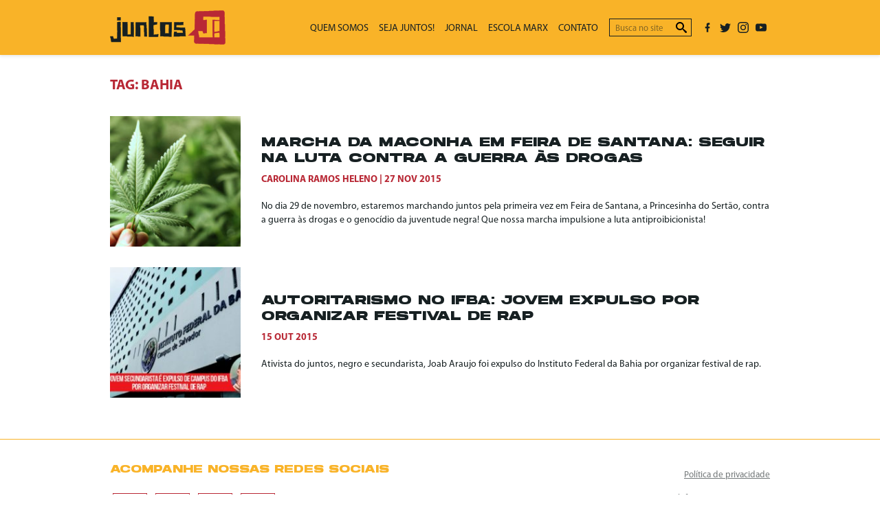

--- FILE ---
content_type: text/html; charset=UTF-8
request_url: https://juntos.org.br/t/bahia/
body_size: 14062
content:
<!DOCTYPE html>
<html lang="pt-BR">

<head>
<meta charset="UTF-8">
<title>Bahia | Juntos!</title>
<meta name="viewport" content="width=device-width, initial-scale=1">
<meta name="mobile-web-app-capable" content="yes">
<meta name="apple-mobile-web-app-capable" content="yes">
<link rel="dns-prefetch" href="//api.evag.io">
<link rel="pingback" href="https://juntos.org.br/xmlrpc.php">
<meta name='robots' content='max-image-preview:large' />
<link rel="alternate" type="application/rss+xml" title="Feed de tag para Juntos! &raquo; Bahia" href="https://juntos.org.br/t/bahia/feed/" />
<style id='wp-img-auto-sizes-contain-inline-css' type='text/css'>
img:is([sizes=auto i],[sizes^="auto," i]){contain-intrinsic-size:3000px 1500px}
/*# sourceURL=wp-img-auto-sizes-contain-inline-css */
</style>
<style id='wp-block-library-inline-css' type='text/css'>
:root{--wp-block-synced-color:#7a00df;--wp-block-synced-color--rgb:122,0,223;--wp-bound-block-color:var(--wp-block-synced-color);--wp-editor-canvas-background:#ddd;--wp-admin-theme-color:#007cba;--wp-admin-theme-color--rgb:0,124,186;--wp-admin-theme-color-darker-10:#006ba1;--wp-admin-theme-color-darker-10--rgb:0,107,160.5;--wp-admin-theme-color-darker-20:#005a87;--wp-admin-theme-color-darker-20--rgb:0,90,135;--wp-admin-border-width-focus:2px}@media (min-resolution:192dpi){:root{--wp-admin-border-width-focus:1.5px}}.wp-element-button{cursor:pointer}:root .has-very-light-gray-background-color{background-color:#eee}:root .has-very-dark-gray-background-color{background-color:#313131}:root .has-very-light-gray-color{color:#eee}:root .has-very-dark-gray-color{color:#313131}:root .has-vivid-green-cyan-to-vivid-cyan-blue-gradient-background{background:linear-gradient(135deg,#00d084,#0693e3)}:root .has-purple-crush-gradient-background{background:linear-gradient(135deg,#34e2e4,#4721fb 50%,#ab1dfe)}:root .has-hazy-dawn-gradient-background{background:linear-gradient(135deg,#faaca8,#dad0ec)}:root .has-subdued-olive-gradient-background{background:linear-gradient(135deg,#fafae1,#67a671)}:root .has-atomic-cream-gradient-background{background:linear-gradient(135deg,#fdd79a,#004a59)}:root .has-nightshade-gradient-background{background:linear-gradient(135deg,#330968,#31cdcf)}:root .has-midnight-gradient-background{background:linear-gradient(135deg,#020381,#2874fc)}:root{--wp--preset--font-size--normal:16px;--wp--preset--font-size--huge:42px}.has-regular-font-size{font-size:1em}.has-larger-font-size{font-size:2.625em}.has-normal-font-size{font-size:var(--wp--preset--font-size--normal)}.has-huge-font-size{font-size:var(--wp--preset--font-size--huge)}.has-text-align-center{text-align:center}.has-text-align-left{text-align:left}.has-text-align-right{text-align:right}.has-fit-text{white-space:nowrap!important}#end-resizable-editor-section{display:none}.aligncenter{clear:both}.items-justified-left{justify-content:flex-start}.items-justified-center{justify-content:center}.items-justified-right{justify-content:flex-end}.items-justified-space-between{justify-content:space-between}.screen-reader-text{border:0;clip-path:inset(50%);height:1px;margin:-1px;overflow:hidden;padding:0;position:absolute;width:1px;word-wrap:normal!important}.screen-reader-text:focus{background-color:#ddd;clip-path:none;color:#444;display:block;font-size:1em;height:auto;left:5px;line-height:normal;padding:15px 23px 14px;text-decoration:none;top:5px;width:auto;z-index:100000}html :where(.has-border-color){border-style:solid}html :where([style*=border-top-color]){border-top-style:solid}html :where([style*=border-right-color]){border-right-style:solid}html :where([style*=border-bottom-color]){border-bottom-style:solid}html :where([style*=border-left-color]){border-left-style:solid}html :where([style*=border-width]){border-style:solid}html :where([style*=border-top-width]){border-top-style:solid}html :where([style*=border-right-width]){border-right-style:solid}html :where([style*=border-bottom-width]){border-bottom-style:solid}html :where([style*=border-left-width]){border-left-style:solid}html :where(img[class*=wp-image-]){height:auto;max-width:100%}:where(figure){margin:0 0 1em}html :where(.is-position-sticky){--wp-admin--admin-bar--position-offset:var(--wp-admin--admin-bar--height,0px)}@media screen and (max-width:600px){html :where(.is-position-sticky){--wp-admin--admin-bar--position-offset:0px}}

/*# sourceURL=wp-block-library-inline-css */
</style><style id='global-styles-inline-css' type='text/css'>
:root{--wp--preset--aspect-ratio--square: 1;--wp--preset--aspect-ratio--4-3: 4/3;--wp--preset--aspect-ratio--3-4: 3/4;--wp--preset--aspect-ratio--3-2: 3/2;--wp--preset--aspect-ratio--2-3: 2/3;--wp--preset--aspect-ratio--16-9: 16/9;--wp--preset--aspect-ratio--9-16: 9/16;--wp--preset--color--black: #000000;--wp--preset--color--cyan-bluish-gray: #abb8c3;--wp--preset--color--white: #ffffff;--wp--preset--color--pale-pink: #f78da7;--wp--preset--color--vivid-red: #cf2e2e;--wp--preset--color--luminous-vivid-orange: #ff6900;--wp--preset--color--luminous-vivid-amber: #fcb900;--wp--preset--color--light-green-cyan: #7bdcb5;--wp--preset--color--vivid-green-cyan: #00d084;--wp--preset--color--pale-cyan-blue: #8ed1fc;--wp--preset--color--vivid-cyan-blue: #0693e3;--wp--preset--color--vivid-purple: #9b51e0;--wp--preset--gradient--vivid-cyan-blue-to-vivid-purple: linear-gradient(135deg,rgb(6,147,227) 0%,rgb(155,81,224) 100%);--wp--preset--gradient--light-green-cyan-to-vivid-green-cyan: linear-gradient(135deg,rgb(122,220,180) 0%,rgb(0,208,130) 100%);--wp--preset--gradient--luminous-vivid-amber-to-luminous-vivid-orange: linear-gradient(135deg,rgb(252,185,0) 0%,rgb(255,105,0) 100%);--wp--preset--gradient--luminous-vivid-orange-to-vivid-red: linear-gradient(135deg,rgb(255,105,0) 0%,rgb(207,46,46) 100%);--wp--preset--gradient--very-light-gray-to-cyan-bluish-gray: linear-gradient(135deg,rgb(238,238,238) 0%,rgb(169,184,195) 100%);--wp--preset--gradient--cool-to-warm-spectrum: linear-gradient(135deg,rgb(74,234,220) 0%,rgb(151,120,209) 20%,rgb(207,42,186) 40%,rgb(238,44,130) 60%,rgb(251,105,98) 80%,rgb(254,248,76) 100%);--wp--preset--gradient--blush-light-purple: linear-gradient(135deg,rgb(255,206,236) 0%,rgb(152,150,240) 100%);--wp--preset--gradient--blush-bordeaux: linear-gradient(135deg,rgb(254,205,165) 0%,rgb(254,45,45) 50%,rgb(107,0,62) 100%);--wp--preset--gradient--luminous-dusk: linear-gradient(135deg,rgb(255,203,112) 0%,rgb(199,81,192) 50%,rgb(65,88,208) 100%);--wp--preset--gradient--pale-ocean: linear-gradient(135deg,rgb(255,245,203) 0%,rgb(182,227,212) 50%,rgb(51,167,181) 100%);--wp--preset--gradient--electric-grass: linear-gradient(135deg,rgb(202,248,128) 0%,rgb(113,206,126) 100%);--wp--preset--gradient--midnight: linear-gradient(135deg,rgb(2,3,129) 0%,rgb(40,116,252) 100%);--wp--preset--font-size--small: 13px;--wp--preset--font-size--medium: 20px;--wp--preset--font-size--large: 36px;--wp--preset--font-size--x-large: 42px;--wp--preset--spacing--20: 0.44rem;--wp--preset--spacing--30: 0.67rem;--wp--preset--spacing--40: 1rem;--wp--preset--spacing--50: 1.5rem;--wp--preset--spacing--60: 2.25rem;--wp--preset--spacing--70: 3.38rem;--wp--preset--spacing--80: 5.06rem;--wp--preset--shadow--natural: 6px 6px 9px rgba(0, 0, 0, 0.2);--wp--preset--shadow--deep: 12px 12px 50px rgba(0, 0, 0, 0.4);--wp--preset--shadow--sharp: 6px 6px 0px rgba(0, 0, 0, 0.2);--wp--preset--shadow--outlined: 6px 6px 0px -3px rgb(255, 255, 255), 6px 6px rgb(0, 0, 0);--wp--preset--shadow--crisp: 6px 6px 0px rgb(0, 0, 0);}:where(.is-layout-flex){gap: 0.5em;}:where(.is-layout-grid){gap: 0.5em;}body .is-layout-flex{display: flex;}.is-layout-flex{flex-wrap: wrap;align-items: center;}.is-layout-flex > :is(*, div){margin: 0;}body .is-layout-grid{display: grid;}.is-layout-grid > :is(*, div){margin: 0;}:where(.wp-block-columns.is-layout-flex){gap: 2em;}:where(.wp-block-columns.is-layout-grid){gap: 2em;}:where(.wp-block-post-template.is-layout-flex){gap: 1.25em;}:where(.wp-block-post-template.is-layout-grid){gap: 1.25em;}.has-black-color{color: var(--wp--preset--color--black) !important;}.has-cyan-bluish-gray-color{color: var(--wp--preset--color--cyan-bluish-gray) !important;}.has-white-color{color: var(--wp--preset--color--white) !important;}.has-pale-pink-color{color: var(--wp--preset--color--pale-pink) !important;}.has-vivid-red-color{color: var(--wp--preset--color--vivid-red) !important;}.has-luminous-vivid-orange-color{color: var(--wp--preset--color--luminous-vivid-orange) !important;}.has-luminous-vivid-amber-color{color: var(--wp--preset--color--luminous-vivid-amber) !important;}.has-light-green-cyan-color{color: var(--wp--preset--color--light-green-cyan) !important;}.has-vivid-green-cyan-color{color: var(--wp--preset--color--vivid-green-cyan) !important;}.has-pale-cyan-blue-color{color: var(--wp--preset--color--pale-cyan-blue) !important;}.has-vivid-cyan-blue-color{color: var(--wp--preset--color--vivid-cyan-blue) !important;}.has-vivid-purple-color{color: var(--wp--preset--color--vivid-purple) !important;}.has-black-background-color{background-color: var(--wp--preset--color--black) !important;}.has-cyan-bluish-gray-background-color{background-color: var(--wp--preset--color--cyan-bluish-gray) !important;}.has-white-background-color{background-color: var(--wp--preset--color--white) !important;}.has-pale-pink-background-color{background-color: var(--wp--preset--color--pale-pink) !important;}.has-vivid-red-background-color{background-color: var(--wp--preset--color--vivid-red) !important;}.has-luminous-vivid-orange-background-color{background-color: var(--wp--preset--color--luminous-vivid-orange) !important;}.has-luminous-vivid-amber-background-color{background-color: var(--wp--preset--color--luminous-vivid-amber) !important;}.has-light-green-cyan-background-color{background-color: var(--wp--preset--color--light-green-cyan) !important;}.has-vivid-green-cyan-background-color{background-color: var(--wp--preset--color--vivid-green-cyan) !important;}.has-pale-cyan-blue-background-color{background-color: var(--wp--preset--color--pale-cyan-blue) !important;}.has-vivid-cyan-blue-background-color{background-color: var(--wp--preset--color--vivid-cyan-blue) !important;}.has-vivid-purple-background-color{background-color: var(--wp--preset--color--vivid-purple) !important;}.has-black-border-color{border-color: var(--wp--preset--color--black) !important;}.has-cyan-bluish-gray-border-color{border-color: var(--wp--preset--color--cyan-bluish-gray) !important;}.has-white-border-color{border-color: var(--wp--preset--color--white) !important;}.has-pale-pink-border-color{border-color: var(--wp--preset--color--pale-pink) !important;}.has-vivid-red-border-color{border-color: var(--wp--preset--color--vivid-red) !important;}.has-luminous-vivid-orange-border-color{border-color: var(--wp--preset--color--luminous-vivid-orange) !important;}.has-luminous-vivid-amber-border-color{border-color: var(--wp--preset--color--luminous-vivid-amber) !important;}.has-light-green-cyan-border-color{border-color: var(--wp--preset--color--light-green-cyan) !important;}.has-vivid-green-cyan-border-color{border-color: var(--wp--preset--color--vivid-green-cyan) !important;}.has-pale-cyan-blue-border-color{border-color: var(--wp--preset--color--pale-cyan-blue) !important;}.has-vivid-cyan-blue-border-color{border-color: var(--wp--preset--color--vivid-cyan-blue) !important;}.has-vivid-purple-border-color{border-color: var(--wp--preset--color--vivid-purple) !important;}.has-vivid-cyan-blue-to-vivid-purple-gradient-background{background: var(--wp--preset--gradient--vivid-cyan-blue-to-vivid-purple) !important;}.has-light-green-cyan-to-vivid-green-cyan-gradient-background{background: var(--wp--preset--gradient--light-green-cyan-to-vivid-green-cyan) !important;}.has-luminous-vivid-amber-to-luminous-vivid-orange-gradient-background{background: var(--wp--preset--gradient--luminous-vivid-amber-to-luminous-vivid-orange) !important;}.has-luminous-vivid-orange-to-vivid-red-gradient-background{background: var(--wp--preset--gradient--luminous-vivid-orange-to-vivid-red) !important;}.has-very-light-gray-to-cyan-bluish-gray-gradient-background{background: var(--wp--preset--gradient--very-light-gray-to-cyan-bluish-gray) !important;}.has-cool-to-warm-spectrum-gradient-background{background: var(--wp--preset--gradient--cool-to-warm-spectrum) !important;}.has-blush-light-purple-gradient-background{background: var(--wp--preset--gradient--blush-light-purple) !important;}.has-blush-bordeaux-gradient-background{background: var(--wp--preset--gradient--blush-bordeaux) !important;}.has-luminous-dusk-gradient-background{background: var(--wp--preset--gradient--luminous-dusk) !important;}.has-pale-ocean-gradient-background{background: var(--wp--preset--gradient--pale-ocean) !important;}.has-electric-grass-gradient-background{background: var(--wp--preset--gradient--electric-grass) !important;}.has-midnight-gradient-background{background: var(--wp--preset--gradient--midnight) !important;}.has-small-font-size{font-size: var(--wp--preset--font-size--small) !important;}.has-medium-font-size{font-size: var(--wp--preset--font-size--medium) !important;}.has-large-font-size{font-size: var(--wp--preset--font-size--large) !important;}.has-x-large-font-size{font-size: var(--wp--preset--font-size--x-large) !important;}
/*# sourceURL=global-styles-inline-css */
</style>

<style id='classic-theme-styles-inline-css' type='text/css'>
/*! This file is auto-generated */
.wp-block-button__link{color:#fff;background-color:#32373c;border-radius:9999px;box-shadow:none;text-decoration:none;padding:calc(.667em + 2px) calc(1.333em + 2px);font-size:1.125em}.wp-block-file__button{background:#32373c;color:#fff;text-decoration:none}
/*# sourceURL=/wp-includes/css/classic-themes.min.css */
</style>
<link rel='stylesheet' id='evag-forms-block-css-css' href='https://juntos.org.br/wp-content/plugins/evag-forms/dist/block.css' type='text/css' media='all' />
<link rel='stylesheet' id='wordpress-file-upload-style-css' href='https://juntos.org.br/wp-content/plugins/wp-file-upload/css/wordpress_file_upload_style.css' type='text/css' media='all' />
<link rel='stylesheet' id='wordpress-file-upload-style-safe-css' href='https://juntos.org.br/wp-content/plugins/wp-file-upload/css/wordpress_file_upload_style_safe.css' type='text/css' media='all' />
<link rel='stylesheet' id='wordpress-file-upload-adminbar-style-css' href='https://juntos.org.br/wp-content/plugins/wp-file-upload/css/wordpress_file_upload_adminbarstyle.css' type='text/css' media='all' />
<link rel='stylesheet' id='jquery-ui-css-css' href='https://juntos.org.br/wp-content/plugins/wp-file-upload/vendor/jquery/jquery-ui.min.css' type='text/css' media='all' />
<link rel='stylesheet' id='jquery-ui-timepicker-addon-css-css' href='https://juntos.org.br/wp-content/plugins/wp-file-upload/vendor/jquery/jquery-ui-timepicker-addon.min.css' type='text/css' media='all' />
<link rel='stylesheet' id='webpack-styles-css' href='https://juntos.org.br/wp-content/themes/j2020/build/main.5200100b.css' type='text/css' media='all' />
<script type="text/javascript" src="https://juntos.org.br/wp-includes/js/dist/hooks.min.js" id="wp-hooks-js"></script>
<script type="text/javascript" src="https://juntos.org.br/wp-includes/js/dist/i18n.min.js" id="wp-i18n-js"></script>
<script type="text/javascript" id="wp-i18n-js-after">
/* <![CDATA[ */
wp.i18n.setLocaleData( { 'text direction\u0004ltr': [ 'ltr' ] } );
//# sourceURL=wp-i18n-js-after
/* ]]> */
</script>
<script type="text/javascript" src="https://juntos.org.br/wp-includes/js/jquery/jquery.min.js" id="jquery-core-js"></script>
<script type="text/javascript" src="https://juntos.org.br/wp-includes/js/jquery/jquery-migrate.min.js" id="jquery-migrate-js"></script>
<script type="text/javascript" src="https://juntos.org.br/wp-content/plugins/wp-file-upload/js/wordpress_file_upload_functions.js" id="wordpress_file_upload_script-js"></script>
<script type="text/javascript" src="https://juntos.org.br/wp-includes/js/jquery/ui/core.min.js" id="jquery-ui-core-js"></script>
<script type="text/javascript" src="https://juntos.org.br/wp-includes/js/jquery/ui/datepicker.min.js" id="jquery-ui-datepicker-js"></script>
<script type="text/javascript" id="jquery-ui-datepicker-js-after">
/* <![CDATA[ */
jQuery(function(jQuery){jQuery.datepicker.setDefaults({"closeText":"Fechar","currentText":"Hoje","monthNames":["janeiro","fevereiro","mar\u00e7o","abril","maio","junho","julho","agosto","setembro","outubro","novembro","dezembro"],"monthNamesShort":["jan","fev","mar","abr","maio","jun","jul","ago","set","out","nov","dez"],"nextText":"Seguinte","prevText":"Anterior","dayNames":["domingo","segunda-feira","ter\u00e7a-feira","quarta-feira","quinta-feira","sexta-feira","s\u00e1bado"],"dayNamesShort":["dom","seg","ter","qua","qui","sex","s\u00e1b"],"dayNamesMin":["D","S","T","Q","Q","S","S"],"dateFormat":"d \\dd\\e MM \\dd\\e yy","firstDay":0,"isRTL":false});});
//# sourceURL=jquery-ui-datepicker-js-after
/* ]]> */
</script>
<script type="text/javascript" src="https://juntos.org.br/wp-content/plugins/wp-file-upload/vendor/jquery/jquery-ui-timepicker-addon.min.js" id="jquery-ui-timepicker-addon-js-js"></script>
<link rel="https://api.w.org/" href="https://juntos.org.br/wp-json/" /><link rel="alternate" title="JSON" type="application/json" href="https://juntos.org.br/wp-json/wp/v2/tags/341" />  <meta property="og:type" content="website" />
  <meta property="og:title" content="Tag: &lt;span&gt;Bahia&lt;/span&gt;" />
  <meta property="og:url" content="https://juntos.org.br/t/bahia/" />
  <meta name="description" property="og:description" content="No dia 29 de novembro, estaremos marchando juntos pela primeira vez em Feira de Santana, a Princesinha do Sertão, contra a guerra às drogas e o genocídio da juventude negra! Que nossa marcha impulsione a luta antiproibicionista!" />
  <meta property="og:site_name" content="Juntos!" />
    <meta property="og:image" content="https://juntos.org.br/wp-content/themes/j2020/build/0ba6db6a1937eff8de59c6e81df439a5.png" />
  <meta property="og:image:width" content="1200" />
  <meta property="og:image:height" content="630" />
    <meta name="twitter:card" content="summary_large_image" />
  <link rel="icon" href="https://juntos.org.br/wp-content/uploads/2020/06/cropped-favicon-32x32.png" sizes="32x32" />
<link rel="icon" href="https://juntos.org.br/wp-content/uploads/2020/06/cropped-favicon-192x192.png" sizes="192x192" />
<link rel="apple-touch-icon" href="https://juntos.org.br/wp-content/uploads/2020/06/cropped-favicon-180x180.png" />
<meta name="msapplication-TileImage" content="https://juntos.org.br/wp-content/uploads/2020/06/cropped-favicon-270x270.png" />
		<style type="text/css" id="wp-custom-css">
			.wp-block-evag-inputtext, .wp-block-evag-select, .wp-block-evag-textarea {
	margin: 4px 0;	
}

.wp-block-evag-inputtext .label, .wp-block-evag-select .label, .wp-block-evag-textarea .label  {
	display: none;	
}

.form-button, .wp-block-evag-inputtext input, .wp-block-evag-checkbox input, .wp-block-evag-select select, .wp-block-evag-inputtextarea textarea {
    background: #fff;
    border: 1px solid #000;
    -webkit-border-radius: 0;
    border-radius: 0;
    color: #000;
    display: inline-block;
    font: 15px Myriad,sans-serif;
    line-height: 1em;
    margin: 2px 0;
    padding: 9px 8px 7px;
    width: 100%;
}

.wp-block-evag-inputtext input, .wp-block-evag-checkbox input, .wp-block-evag-select select, .wp-block-evag-inputtextarea textarea {
    font-size: 16px;
    padding: 11px 8px 9px;
}

.wp-block-evag-checkbox input {
	width: 24px;
	height: 24px;
	padding: 0 0;
}

.wp-block-evag-checkbox input:checked {
	background: #f9b33c;
}

.wp-block-evag-checkbox label {
  display: flex;
  align-items: center;
}

.wp-block-evag-checkbox .label {
  margin-left: 4px;
}

#bannerconune {
	background-image: url("https://juntos.org.br/wp-content/uploads/2023/05/textura-conune.jpg")
}		</style>
		</head>

<body class="archive tag tag-bahia tag-341 wp-theme-j2020">
<header class="header">
  <div class="wrap">
    <h1 class="header-title">
      <a class="header-logo" href="/" aria-label="Ir para página inicial" title="Juntos!">
        <svg version="1.1" xmlns="http://www.w3.org/2000/svg" xmlns:xlink="http://www.w3.org/1999/xlink" x="0px" y="0px" viewBox="8 10 128 38" style="enable-background:new 8 10 128 38;" xml:space="preserve" width="128" height="38">
<title>Juntos!</title>
<path style="fill-rule:evenodd;clip-rule:evenodd;fill:#172022;" d="M9.53,44.95l-1.16-6.01l2.91-0.08l0.86,2.96l3.92-0.56l0.1-18.2l3.47-0.19l0.35,22.16L9.53,44.95z M16.16,17.83l3.45-0.13l0.01,3.27l-3.46,0.17V17.83z"/><path style="fill:#172022;" d="M19.44,17.88l0.01,2.93l-3.12,0.16V18L19.44,17.88 M19.47,23.05l0.35,21.81L9.67,44.78l-1.09-5.67 l2.58-0.07l0.78,2.69l0.08,0.29l0.3-0.04l3.63-0.52l0.29-0.04l0-0.3l0.1-17.89L19.47,23.05 M19.78,17.53l-3.79,0.14v3.66 l3.81-0.19L19.78,17.53L19.78,17.53z M19.81,22.69l-3.81,0.21l-0.1,18.22l-3.63,0.52l-0.85-2.95l-3.25,0.09l1.22,6.35 l10.77,0.09L19.81,22.69L19.81,22.69z"/><path style="fill-rule:evenodd;clip-rule:evenodd;fill:#172022;" d="M22.01,38.65l-0.12-15.57h5.44l-0.03,13.88l3.81-0.24l-0.06-13.47l1.54,0.06c0.42,0.02,0.82,0.04,1.19,0.05 c0.2,0.01,0.32,0.01,0.39,0.02v0.56c0,0.47,0.01,1.08,0.02,1.83c0.01,0.75,0.02,1.61,0.03,2.56c0.01,0.95,0.03,1.93,0.05,2.93 l0.12,7.77L22.01,38.65z"/><path style="fill:#172022;" d="M27.15,23.26l-0.03,13.53l0,0.37l0.37-0.02l3.47-0.22l0.32-0.02l0-0.32l-0.06-13.13l1.36,0.05 c0.42,0.02,0.83,0.04,1.2,0.05c0.09,0,0.16,0.01,0.22,0.01v0.4c0,0.47,0.01,1.08,0.02,1.83c0.01,0.75,0.02,1.61,0.03,2.56 c0.01,0.95,0.03,1.93,0.05,2.93l0.12,7.59l-12.04-0.36l-0.12-15.23H27.15 M27.5,22.91h-5.79l0.13,15.91l12.72,0.38l-0.13-7.95 c-0.02-1-0.04-1.97-0.05-2.93c-0.01-0.95-0.02-1.81-0.03-2.56c-0.01-0.75-0.02-1.36-0.02-1.83c0-0.47,0-0.7,0-0.7 c0-0.02-0.19-0.04-0.56-0.05c-0.37-0.01-0.77-0.03-1.19-0.05l-1.72-0.06l0.06,13.49l-3.47,0.22L27.5,22.91L27.5,22.91z"/><path style="fill-rule:evenodd;clip-rule:evenodd;fill:#172022;" d="M46.49,38.97c-0.15,0-0.25,0-0.31-0.01l-0.01-0.4c-0.01-0.36-0.03-0.83-0.05-1.42 c-0.02-0.58-0.05-1.24-0.08-1.97c-0.03-0.73-0.06-1.48-0.08-2.24l-0.2-6.27l-0.16-0.01c-0.76-0.04-1.43-0.07-2.01-0.1 c-0.51-0.02-0.98-0.03-1.39-0.03c-0.53,0-0.79,0.01-0.79,0.23v0.57c0,0.36,0.01,0.83,0.02,1.42c0.01,0.58,0.02,1.24,0.03,1.97 c0.01,0.73,0.02,1.48,0.02,2.24c0.02,1.74,0.04,3.7,0.06,5.9l-5.09-0.12l0.03-15.28l11.69-0.09l0.78,15.5 c-0.52,0.02-0.99,0.04-1.39,0.06C47.16,38.95,46.8,38.97,46.49,38.97z"/><path style="fill:#172022;" d="M48.01,23.55l0.76,15.17c-0.45,0.02-0.86,0.03-1.22,0.05c-0.39,0.02-0.75,0.03-1.06,0.03 c-0.06,0-0.1,0-0.14,0l-0.01-0.24c-0.01-0.36-0.03-0.83-0.05-1.42c-0.02-0.58-0.05-1.24-0.08-1.97 c-0.03-0.73-0.06-1.48-0.08-2.24l-0.19-6.11l-0.01-0.31l-0.31-0.02c-0.76-0.04-1.44-0.07-2.01-0.1 c-0.51-0.02-0.98-0.03-1.4-0.03c-0.52,0-0.96,0-0.96,0.41v0.57c0,0.36,0.01,0.84,0.02,1.42c0.01,0.58,0.02,1.24,0.03,1.97 c0.01,0.73,0.02,1.49,0.02,2.24c0.02,1.69,0.04,3.59,0.06,5.72l-4.75-0.11l0.03-14.94L48.01,23.55 M48.33,23.2l-12.02,0.1 l-0.03,15.62l5.44,0.13c-0.02-2.27-0.04-4.29-0.06-6.08c0-0.76-0.01-1.51-0.02-2.24c-0.01-0.73-0.02-1.39-0.03-1.97 c-0.01-0.58-0.02-1.06-0.02-1.42c0-0.36,0-0.55,0-0.57c0-0.04,0.21-0.06,0.62-0.06c0.41,0,0.87,0.01,1.38,0.03 c0.57,0.02,1.24,0.05,2,0.1l0.19,6.11c0.02,0.76,0.05,1.51,0.08,2.24c0.03,0.73,0.06,1.39,0.08,1.97 c0.02,0.58,0.04,1.06,0.05,1.42c0.01,0.36,0.02,0.54,0.02,0.54c0,0.02,0.16,0.03,0.48,0.03c0.32,0,0.68-0.01,1.08-0.03 c0.45-0.02,0.96-0.04,1.56-0.06L48.33,23.2L48.33,23.2z"/><path style="fill-rule:evenodd;clip-rule:evenodd;fill:#172022;" d="M51.11,16.82l4.98,0.12l0.38,6.37l3.72-0.06l-0.31,2.32l-3.84,0.64l0,0.15c0.02,1.91,0.04,3.62,0.06,5.12 c0,0.63,0.01,1.27,0.02,1.89c0.01,0.62,0.02,1.18,0.02,1.67c0,0.49-0.01,0.88-0.02,1.19c-0.01,0.31-0.02,0.48-0.02,0.5 c0,0.2,0.24,0.2,0.39,0.2c0.15,0,0.35-0.01,0.61-0.02c0.26-0.01,0.55-0.03,0.88-0.05c0.33-0.02,0.67-0.05,1.01-0.1l2.52-0.23 l-0.28,2.63l-10.05,0.12L51.11,16.82z"/><path style="fill:#172022;" d="M51.29,17l4.64,0.11l0.36,6.05l0.02,0.33l0.33-0.01L60,23.42l-0.26,1.99l-3.57,0.59l-0.29,0.05l0,0.29 c0.02,1.91,0.04,3.62,0.06,5.12c0,0.64,0.01,1.28,0.02,1.9c0.01,0.62,0.02,1.18,0.02,1.66c0,0.48-0.01,0.88-0.02,1.18 c-0.01,0.31-0.02,0.48-0.02,0.5c0,0.37,0.43,0.37,0.57,0.37c0.15,0,0.36-0.01,0.62-0.02c0.26-0.01,0.55-0.03,0.88-0.05 c0.33-0.02,0.68-0.05,1.01-0.1l2.32-0.22l-0.24,2.27l-9.72,0.12L51.29,17 M50.94,16.65l0.1,22.81l10.37-0.13l0.32-2.99 l-2.74,0.25c-0.34,0.04-0.67,0.07-1,0.1c-0.33,0.02-0.62,0.04-0.87,0.05c-0.25,0.01-0.46,0.02-0.6,0.02 c-0.15,0-0.22-0.01-0.22-0.03c0-0.02,0.01-0.19,0.02-0.49c0.01-0.31,0.02-0.71,0.02-1.19c0-0.49-0.01-1.04-0.02-1.67 c-0.01-0.63-0.02-1.26-0.02-1.89c-0.02-1.51-0.04-3.21-0.06-5.12l3.82-0.64l0.35-2.64l-3.75,0.06l-0.38-6.36L50.94,16.65 L50.94,16.65z"/><path style="fill-rule:evenodd;clip-rule:evenodd;fill:#172022;" d="M75.25,39.02c-0.24,0-0.52,0-0.82-0.01c-0.6-0.01-1.29-0.03-2.05-0.05c-0.76-0.02-1.55-0.04-2.35-0.06 c-1.84-0.06-3.92-0.13-6.23-0.22l-0.22-15.31h12.79l-0.06,7.72c0,1-0.01,1.97-0.02,2.93c-0.01,0.95-0.02,1.81-0.02,2.56V39 c-0.07,0.01-0.19,0.01-0.39,0.02C75.71,39.02,75.49,39.02,75.25,39.02z M72.32,25.55c-0.33,0-0.7,0.02-1.1,0.05l-2.13,0.14 l-0.23,9.94l0.18-0.01c0.72-0.02,1.37-0.04,1.94-0.06c0.48-0.02,0.94-0.03,1.36-0.03h0.7c0.2,0,0.2-0.13,0.22-0.87 c0.01-0.47,0.02-1.05,0.02-1.75c0-0.7-0.01-1.46-0.02-2.28c-0.01-0.82-0.02-1.58-0.02-2.3v-1.8c0-0.59,0.02-0.7,0.02-0.72 l0.04-0.08l-0.06-0.07c-0.06-0.1-0.17-0.14-0.7-0.15C72.48,25.56,72.4,25.55,72.32,25.55z"/><path style="fill:#172022;" d="M76.2,23.54l-0.06,7.55c0,0.99-0.01,1.98-0.02,2.92c-0.01,0.95-0.02,1.81-0.02,2.56v1.83v0.43 c-0.06,0-0.13,0.01-0.22,0.01c-0.18,0.01-0.39,0.01-0.63,0.01c-0.24,0-0.51,0-0.81-0.01c-0.6-0.01-1.29-0.03-2.05-0.05 c-0.76-0.02-1.55-0.04-2.35-0.06c-1.8-0.06-3.82-0.13-6.07-0.21l-0.21-14.98H76.2 M68.69,35.86l0.36-0.01 c0.72-0.02,1.37-0.04,1.95-0.06c0.48-0.02,0.94-0.03,1.35-0.03h0.7c0.37,0,0.37-0.26,0.39-1.03c0.01-0.47,0.02-1.06,0.02-1.76 c0-0.7-0.01-1.47-0.02-2.28c-0.01-0.81-0.02-1.58-0.02-2.3v-1.8c0-0.46,0.01-0.62,0.02-0.67l0.06-0.14l-0.1-0.16 c-0.12-0.19-0.33-0.22-0.84-0.23c-0.08,0-0.16,0-0.25,0c-0.34,0-0.71,0.02-1.1,0.05l-1.97,0.13l-0.31,0.02l-0.01,0.31L68.7,35.5 L68.69,35.86 M76.55,23.2H63.41l0.22,15.65c2.38,0.08,4.51,0.16,6.39,0.22c0.81,0.02,1.59,0.04,2.35,0.06 c0.76,0.02,1.45,0.04,2.05,0.05c0.3,0.01,0.58,0.01,0.82,0.01c0.24,0,0.46,0,0.64-0.01c0.37-0.01,0.56-0.03,0.56-0.05 c0-0.02,0-0.27,0-0.73c0-0.47,0-1.08,0-1.83c0-0.75,0.01-1.61,0.02-2.56c0.01-0.95,0.02-1.93,0.02-2.93L76.55,23.2L76.55,23.2z M69.04,35.51l0.22-9.61l1.97-0.13c0.39-0.03,0.75-0.05,1.08-0.05c0.08,0,0.16,0,0.24,0c0.39,0.01,0.58,0.04,0.56,0.08 c-0.02,0.04-0.03,0.3-0.03,0.78c0,0.48,0,1.08,0,1.8c0,0.72,0.01,1.49,0.02,2.31c0.01,0.82,0.02,1.57,0.02,2.27 c0,0.7-0.01,1.28-0.02,1.75c-0.01,0.47-0.03,0.7-0.05,0.7c-0.04,0-0.28,0-0.7,0c-0.42,0-0.88,0.01-1.37,0.03 C70.41,35.47,69.76,35.49,69.04,35.51L69.04,35.51z"/><path style="fill-rule:evenodd;clip-rule:evenodd;fill:#172022;" d="M79.03,33.71l2.85-0.06v1.43l7.04,0.07l-0.36-3.04l-9.46-0.54l0.15-8.2c1.86-0.04,3.54-0.08,5.02-0.12 c0.64-0.02,1.27-0.04,1.89-0.05c0.62-0.01,1.18-0.02,1.67-0.02h1.18c0.13,0,0.21,0,0.27,0c-0.01,0.1-0.01,0.24-0.03,0.43 c-0.02,0.35-0.05,0.74-0.09,1.15c-0.04,0.44-0.07,0.94-0.09,1.47l-7.5-0.06L81.29,29l0.19,0c1.78,0.04,3.38,0.07,4.8,0.1 c0.6,0,1.18,0.01,1.77,0.02c0.58,0.01,1.1,0.02,1.56,0.03c0.46,0.01,0.82,0.02,1.1,0.02H91l0.03,0.28 c0.03,0.29,0.07,0.66,0.11,1.11c0.04,0.46,0.09,0.98,0.14,1.57c0.05,0.59,0.1,1.2,0.14,1.81l0.37,4.72l-13.06,0.28L79.03,33.71z "/><path style="fill:#172022;" d="M89.02,23.35c0.03,0,0.06,0,0.09,0c0,0.07-0.01,0.15-0.02,0.26c-0.02,0.34-0.05,0.73-0.09,1.15 c-0.03,0.4-0.06,0.84-0.08,1.31l-7.17-0.06l-0.31,0l-0.03,0.31l-0.25,2.48l-0.04,0.37l0.37,0.01c1.77,0.04,3.39,0.07,4.81,0.1 c0.59,0,1.18,0.01,1.76,0.02c0.58,0.01,1.1,0.02,1.56,0.03c0.45,0.01,0.83,0.02,1.11,0.02h0.14l0.01,0.12 c0.03,0.28,0.07,0.65,0.11,1.11c0.04,0.46,0.09,0.98,0.14,1.57c0.05,0.59,0.1,1.2,0.14,1.81l0.35,4.54l-12.69,0.27l0.28-4.88 l2.51-0.05v1.08v0.34l0.34,0l6.68,0.06l0.39,0l-0.05-0.39l-0.32-2.7l-0.03-0.29l-0.29-0.02l-9.15-0.52l0.15-7.87 c1.8-0.04,3.43-0.08,4.86-0.12c0.63-0.02,1.27-0.04,1.89-0.05c0.62-0.01,1.18-0.02,1.66-0.02H89.02 M89.02,23.01 c-0.3,0-0.69,0-1.18,0c-0.49,0-1.04,0.01-1.67,0.02c-0.63,0.01-1.26,0.03-1.89,0.05c-1.53,0.04-3.26,0.08-5.18,0.13l-0.16,8.53 l9.48,0.54l0.32,2.7l-6.68-0.06v-1.43l-3.18,0.06l-0.32,5.57l13.42-0.29l-0.38-4.9c-0.04-0.61-0.09-1.22-0.14-1.81 c-0.05-0.59-0.1-1.12-0.14-1.57c-0.04-0.46-0.08-0.83-0.11-1.11c-0.03-0.29-0.05-0.43-0.05-0.43c-0.02,0-0.17,0-0.45,0 c-0.28,0-0.64-0.01-1.1-0.02c-0.46-0.01-0.98-0.02-1.56-0.03c-0.58-0.01-1.17-0.02-1.77-0.02c-1.42-0.02-3.02-0.05-4.8-0.1 l0.25-2.48l7.51,0.06c0.02-0.59,0.05-1.13,0.1-1.62c0.04-0.42,0.07-0.81,0.1-1.16c0.02-0.35,0.03-0.55,0.03-0.59 C89.46,23.02,89.32,23.01,89.02,23.01L89.02,23.01z"/><path style="fill-rule:evenodd;clip-rule:evenodd;fill:#b82835;" d="M103.39,46.7c-1.14-0.04-2.05-0.97-2.03-2.09l0.15-6.8l-6.72,0l7-6.51l0.59-17.91 c0.04-1.16,0.91-2.06,2.03-2.1l28.48-0.98c1.05,0,1.92,0.94,1.95,2.1l0.81,33.17c0.01,0.55-0.2,1.1-0.59,1.5 c-0.37,0.38-0.86,0.59-1.37,0.59L103.39,46.7z M105.45,32.81l1.41,7.33l14.96,0.1l-0.08-19.53l7.73,0.04l0.01-3.6l-18.19-0.37 l-0.33,4.06l4.32-0.19v14.42l-3.82,0.23l-0.94-2.6L105.45,32.81z M123.5,35.3l-0.03,4.87h6l-0.06-5.58L123.5,35.3z M123.55,34.09l5.92-0.94V21.51h-6.05L123.55,34.09z"/><path style="fill:#b82835;" d="M132.9,10.49c0.96,0,1.76,0.87,1.78,1.93l0.81,33.17c0.01,0.51-0.18,1.01-0.54,1.37 c-0.34,0.35-0.78,0.54-1.24,0.54c-0.02,0-0.04,0-0.05,0l-30.26-0.98c-1.05-0.03-1.88-0.89-1.86-1.91l0.15-6.62l0.01-0.35 l-0.35,0l-6.1,0l6.63-6.17l0.1-0.1l0-0.14l0.59-17.84c0.03-1.07,0.84-1.9,1.86-1.93l28.42-0.98 C132.86,10.49,132.88,10.49,132.9,10.49 M110.76,21.02l0.39-0.02l3.95-0.17v14.08l-3.53,0.22l-0.85-2.36l-0.08-0.23l-0.25,0 l-4.74,0.09l-0.41,0.01l0.08,0.4l1.35,6.99l0.05,0.28l0.28,0l14.65,0.09l0.35,0l0-0.35l-0.08-19.18l7.38,0.04l0.34,0l0-0.34 l0.01-3.26l0-0.34l-0.34-0.01l-17.86-0.36l-0.32-0.01l-0.03,0.32l-0.31,3.71L110.76,21.02 M123.38,34.29l0.39-0.06l5.58-0.88 l0.29-0.05v-0.29V21.68v-0.34h-0.34h-5.71h-0.35l0,0.35l0.13,12.21L123.38,34.29 M123.29,40.34h0.34h5.65h0.35l0-0.35 l-0.06-5.21l0-0.38l-0.38,0.05l-5.57,0.66l-0.3,0.04l0,0.3L123.3,40L123.29,40.34 M132.9,10.15c-0.02,0-0.05,0-0.07,0 l-28.42,0.98c-1.2,0.04-2.15,1.02-2.19,2.26l-0.59,17.84l-7.27,6.76l6.98,0l-0.15,6.62c-0.03,1.24,0.99,2.23,2.19,2.26 l30.26,0.98c0.02,0,0.04,0,0.06,0c1.18,0,2.16-1.04,2.13-2.27l-0.81-33.17C134.99,11.19,134.07,10.15,132.9,10.15L132.9,10.15z M111.14,20.66l0.31-3.71l17.86,0.36l-0.01,3.26l-7.73-0.04l0.08,19.53L107,39.97l-1.35-6.99l4.74-0.09l0.94,2.6l4.11-0.25 V20.47L111.14,20.66L111.14,20.66z M123.72,33.89l-0.13-12.21h5.71v11.33L123.72,33.89L123.72,33.89z M123.64,40l0.03-4.55 l5.57-0.66l0.06,5.21H123.64L123.64,40z"/>
</svg>
      </a>
    </h1>

    <a class="header-toggle" href="/" aria-hidden="true">
      <span class="header-navicon"></span>
    </a>

    <div class="nav-overlay"></div>

    <nav class="header-nav">
      <div class="menu-menu-do-cabecalho-container"><ul id="menu-menu-do-cabecalho" class="header-menu"><li id="menu-item-17816" class="menu-item menu-item-type-post_type menu-item-object-page menu-item-17816"><a href="https://juntos.org.br/quem-somos/">Quem somos</a></li>
<li id="menu-item-17819" class="menu-item menu-item-type-post_type menu-item-object-page menu-item-17819"><a href="https://juntos.org.br/seja-juntos/">Seja Juntos!</a></li>
<li id="menu-item-17815" class="menu-item menu-item-type-post_type menu-item-object-page menu-item-17815"><a href="https://juntos.org.br/jornal/">Jornal</a></li>
<li id="menu-item-19669" class="menu-item menu-item-type-post_type menu-item-object-page menu-item-19669"><a href="https://juntos.org.br/escola-marx/">Escola Marx</a></li>
<li id="menu-item-17898" class="menu-item menu-item-type-post_type menu-item-object-page menu-item-17898"><a href="https://juntos.org.br/contato/">Contato</a></li>
</ul></div>
      <form class="header-search" action="/" method="get">
        <input class="header-search-input" type="text" name="s" placeholder="Busca no site" />
        <button type="submit" class="header-search-button">
          <svg version="1.1" width="32" height="32" viewBox="0 0 32 32"><path d="M31.008 27.231l-7.58-6.447c-0.784-0.705-1.622-1.029-2.299-0.998 1.789-2.096 2.87-4.815 2.87-7.787 0-6.627-5.373-12-12-12s-12 5.373-12 12 5.373 12 12 12c2.972 0 5.691-1.081 7.787-2.87-0.031 0.677 0.293 1.515 0.998 2.299l6.447 7.58c1.104 1.226 2.907 1.33 4.007 0.23s0.997-2.903-0.23-4.007zM12 20c-4.418 0-8-3.582-8-8s3.582-8 8-8 8 3.582 8 8-3.582 8-8 8z"></path></svg>
        </button>
      </form>

      <div class="header-social">
        <a href="https://facebook.com/juventudeemluta/" title="Facebook"><svg xmlns="http://www.w3.org/2000/svg" xmlns:xlink="http://www.w3.org/1999/xlink" version="1.1" width="24" height="24" viewBox="0 0 24 24"><path d="M17,2V2H17V6H15C14.31,6 14,6.81 14,7.5V10H14L17,10V14H14V22H10V14H7V10H10V6A4,4 0 0,1 14,2H17Z"></path></svg>
</a>
        <a href="https://twitter.com/coletivojuntos/" title="Twitter"><svg version="1.1" width="32" height="32" viewBox="0 0 32 32"><path d="M32 7.075c-1.175 0.525-2.444 0.875-3.769 1.031 1.356-0.813 2.394-2.1 2.887-3.631-1.269 0.75-2.675 1.3-4.169 1.594-1.2-1.275-2.906-2.069-4.794-2.069-3.625 0-6.563 2.938-6.563 6.563 0 0.512 0.056 1.012 0.169 1.494-5.456-0.275-10.294-2.888-13.531-6.862-0.563 0.969-0.887 2.1-0.887 3.3 0 2.275 1.156 4.287 2.919 5.463-1.075-0.031-2.087-0.331-2.975-0.819 0 0.025 0 0.056 0 0.081 0 3.181 2.263 5.838 5.269 6.437-0.55 0.15-1.131 0.231-1.731 0.231-0.425 0-0.831-0.044-1.237-0.119 0.838 2.606 3.263 4.506 6.131 4.563-2.25 1.762-5.075 2.813-8.156 2.813-0.531 0-1.050-0.031-1.569-0.094 2.913 1.869 6.362 2.95 10.069 2.95 12.075 0 18.681-10.006 18.681-18.681 0-0.287-0.006-0.569-0.019-0.85 1.281-0.919 2.394-2.075 3.275-3.394z"></path></svg>
</a>
        <a href="https://instagram.com/coletivojuntos/" title="Instagram"><svg version="1.1" width="32" height="32" viewBox="0 0 32 32"><path d="M16 2.881c4.275 0 4.781 0.019 6.462 0.094 1.563 0.069 2.406 0.331 2.969 0.55 0.744 0.288 1.281 0.638 1.837 1.194 0.563 0.563 0.906 1.094 1.2 1.838 0.219 0.563 0.481 1.412 0.55 2.969 0.075 1.688 0.094 2.194 0.094 6.463s-0.019 4.781-0.094 6.463c-0.069 1.563-0.331 2.406-0.55 2.969-0.288 0.744-0.637 1.281-1.194 1.837-0.563 0.563-1.094 0.906-1.837 1.2-0.563 0.219-1.413 0.481-2.969 0.55-1.688 0.075-2.194 0.094-6.463 0.094s-4.781-0.019-6.463-0.094c-1.563-0.069-2.406-0.331-2.969-0.55-0.744-0.288-1.281-0.637-1.838-1.194-0.563-0.563-0.906-1.094-1.2-1.837-0.219-0.563-0.481-1.413-0.55-2.969-0.075-1.688-0.094-2.194-0.094-6.463s0.019-4.781 0.094-6.463c0.069-1.563 0.331-2.406 0.55-2.969 0.288-0.744 0.638-1.281 1.194-1.838 0.563-0.563 1.094-0.906 1.838-1.2 0.563-0.219 1.412-0.481 2.969-0.55 1.681-0.075 2.188-0.094 6.463-0.094zM16 0c-4.344 0-4.887 0.019-6.594 0.094-1.7 0.075-2.869 0.35-3.881 0.744-1.056 0.412-1.95 0.956-2.837 1.85-0.894 0.888-1.438 1.781-1.85 2.831-0.394 1.019-0.669 2.181-0.744 3.881-0.075 1.713-0.094 2.256-0.094 6.6s0.019 4.887 0.094 6.594c0.075 1.7 0.35 2.869 0.744 3.881 0.413 1.056 0.956 1.95 1.85 2.837 0.887 0.887 1.781 1.438 2.831 1.844 1.019 0.394 2.181 0.669 3.881 0.744 1.706 0.075 2.25 0.094 6.594 0.094s4.888-0.019 6.594-0.094c1.7-0.075 2.869-0.35 3.881-0.744 1.050-0.406 1.944-0.956 2.831-1.844s1.438-1.781 1.844-2.831c0.394-1.019 0.669-2.181 0.744-3.881 0.075-1.706 0.094-2.25 0.094-6.594s-0.019-4.887-0.094-6.594c-0.075-1.7-0.35-2.869-0.744-3.881-0.394-1.063-0.938-1.956-1.831-2.844-0.887-0.887-1.781-1.438-2.831-1.844-1.019-0.394-2.181-0.669-3.881-0.744-1.712-0.081-2.256-0.1-6.6-0.1v0z"></path><path d="M16 7.781c-4.537 0-8.219 3.681-8.219 8.219s3.681 8.219 8.219 8.219 8.219-3.681 8.219-8.219c0-4.537-3.681-8.219-8.219-8.219zM16 21.331c-2.944 0-5.331-2.387-5.331-5.331s2.387-5.331 5.331-5.331c2.944 0 5.331 2.387 5.331 5.331s-2.387 5.331-5.331 5.331z"></path><path d="M26.462 7.456c0 1.060-0.859 1.919-1.919 1.919s-1.919-0.859-1.919-1.919c0-1.060 0.859-1.919 1.919-1.919s1.919 0.859 1.919 1.919z"></path></svg>
</a>
        <a href="https://www.youtube.com/user/jornaljuntos/" title="YouTube"><svg xmlns="http://www.w3.org/2000/svg" xmlns:xlink="http://www.w3.org/1999/xlink" version="1.1" width="32" height="32" viewBox="0 0 32 32"><path d="M31.681 9.6c0 0-0.313-2.206-1.275-3.175-1.219-1.275-2.581-1.281-3.206-1.356-4.475-0.325-11.194-0.325-11.194-0.325h-0.012c0 0-6.719 0-11.194 0.325-0.625 0.075-1.987 0.081-3.206 1.356-0.963 0.969-1.269 3.175-1.269 3.175s-0.319 2.588-0.319 5.181v2.425c0 2.587 0.319 5.181 0.319 5.181s0.313 2.206 1.269 3.175c1.219 1.275 2.819 1.231 3.531 1.369 2.563 0.244 10.881 0.319 10.881 0.319s6.725-0.012 11.2-0.331c0.625-0.075 1.988-0.081 3.206-1.356 0.962-0.969 1.275-3.175 1.275-3.175s0.319-2.587 0.319-5.181v-2.425c-0.006-2.588-0.325-5.181-0.325-5.181zM12.694 20.15v-8.994l8.644 4.513-8.644 4.481z"></path></svg>
</a>
      </div>
    </nav>
  </div>
</header>

<main class="index">
  <div class="wrap">
    <header class="index-header">
              <h1 class="index-htitle">Tag: <span>Bahia</span></h1>
            </header>

    <ul class="index-list">
              <li>  <div class="news-item">
    <a class="news-thumbnail" href="https://juntos.org.br/2015/11/marcha-da-maconha-ba/" aria-label="Marcha da Maconha em Feira de Santana: seguir na luta contra a Guerra às Drogas">
      <img alt="Marcha da Maconha em Feira de Santana: seguir na luta contra a Guerra às Drogas" class="news-image" src="https://juntos.org.br/wp-content/uploads/2015/11/maconha-200x200.jpg" width="200" height="200" />
    </a>

    <div class="news-info">
      <h1 class="news-title">
        <a href="https://juntos.org.br/2015/11/marcha-da-maconha-ba/">
          Marcha da Maconha em Feira de Santana: seguir na luta contra a Guerra às Drogas        </a>
      </h1>
      <div class="news-meta">
                  <span class="news-author"><a href="https://juntos.org.br/a/carolina-ramos-heleno/">Carolina Ramos Heleno</a></span>
                  <span class="news-date">
          27 nov 2015        </span>
      </div>
      <div class="news-excerpt">
        <a href="https://juntos.org.br/2015/11/marcha-da-maconha-ba/">
          No dia 29 de novembro, estaremos marchando juntos pela primeira vez em Feira de Santana, a Princesinha do Sertão, contra a guerra às drogas e o genocídio da juventude negra! Que nossa marcha impulsione a luta antiproibicionista!        </a>
      </div>
    </div>
  </div>
  </li>
                <li>  <div class="news-item">
    <a class="news-thumbnail" href="https://juntos.org.br/2015/10/autoritarismo-no-ifba-jovem-expulso-por-organizar-festival-de-rap/" aria-label="Autoritarismo no IFBA: jovem expulso por organizar festival de rap">
      <img alt="Autoritarismo no IFBA: jovem expulso por organizar festival de rap" class="news-image" src="https://juntos.org.br/wp-content/uploads/2015/10/ifba1-200x200.jpg" width="200" height="200" />
    </a>

    <div class="news-info">
      <h1 class="news-title">
        <a href="https://juntos.org.br/2015/10/autoritarismo-no-ifba-jovem-expulso-por-organizar-festival-de-rap/">
          Autoritarismo no IFBA: jovem expulso por organizar festival de rap        </a>
      </h1>
      <div class="news-meta">
                <span class="news-date">
          15 out 2015        </span>
      </div>
      <div class="news-excerpt">
        <a href="https://juntos.org.br/2015/10/autoritarismo-no-ifba-jovem-expulso-por-organizar-festival-de-rap/">
          Ativista do juntos, negro e secundarista, Joab Araujo foi expulso do Instituto Federal da Bahia por organizar festival de rap.        </a>
      </div>
    </div>
  </div>
  </li>
            </ul>

      </div>
</main>

<footer class="footer">
  <div class="wrap">
    <div class="footer-social">
      <h3 class="footer-social-title">Acompanhe nossas redes sociais</h3>

      <div class="footer-social-items">
        <a href="https://facebook.com/juventudeemluta/" title="Facebook"><svg xmlns="http://www.w3.org/2000/svg" xmlns:xlink="http://www.w3.org/1999/xlink" version="1.1" width="24" height="24" viewBox="0 0 24 24"><path d="M17,2V2H17V6H15C14.31,6 14,6.81 14,7.5V10H14L17,10V14H14V22H10V14H7V10H10V6A4,4 0 0,1 14,2H17Z"></path></svg>
</a>
        <a href="https://twitter.com/coletivojuntos/" title="Twitter"><svg version="1.1" width="32" height="32" viewBox="0 0 32 32"><path d="M32 7.075c-1.175 0.525-2.444 0.875-3.769 1.031 1.356-0.813 2.394-2.1 2.887-3.631-1.269 0.75-2.675 1.3-4.169 1.594-1.2-1.275-2.906-2.069-4.794-2.069-3.625 0-6.563 2.938-6.563 6.563 0 0.512 0.056 1.012 0.169 1.494-5.456-0.275-10.294-2.888-13.531-6.862-0.563 0.969-0.887 2.1-0.887 3.3 0 2.275 1.156 4.287 2.919 5.463-1.075-0.031-2.087-0.331-2.975-0.819 0 0.025 0 0.056 0 0.081 0 3.181 2.263 5.838 5.269 6.437-0.55 0.15-1.131 0.231-1.731 0.231-0.425 0-0.831-0.044-1.237-0.119 0.838 2.606 3.263 4.506 6.131 4.563-2.25 1.762-5.075 2.813-8.156 2.813-0.531 0-1.050-0.031-1.569-0.094 2.913 1.869 6.362 2.95 10.069 2.95 12.075 0 18.681-10.006 18.681-18.681 0-0.287-0.006-0.569-0.019-0.85 1.281-0.919 2.394-2.075 3.275-3.394z"></path></svg>
</a>
        <a href="https://instagram.com/coletivojuntos/" title="Instagram"><svg version="1.1" width="32" height="32" viewBox="0 0 32 32"><path d="M16 2.881c4.275 0 4.781 0.019 6.462 0.094 1.563 0.069 2.406 0.331 2.969 0.55 0.744 0.288 1.281 0.638 1.837 1.194 0.563 0.563 0.906 1.094 1.2 1.838 0.219 0.563 0.481 1.412 0.55 2.969 0.075 1.688 0.094 2.194 0.094 6.463s-0.019 4.781-0.094 6.463c-0.069 1.563-0.331 2.406-0.55 2.969-0.288 0.744-0.637 1.281-1.194 1.837-0.563 0.563-1.094 0.906-1.837 1.2-0.563 0.219-1.413 0.481-2.969 0.55-1.688 0.075-2.194 0.094-6.463 0.094s-4.781-0.019-6.463-0.094c-1.563-0.069-2.406-0.331-2.969-0.55-0.744-0.288-1.281-0.637-1.838-1.194-0.563-0.563-0.906-1.094-1.2-1.837-0.219-0.563-0.481-1.413-0.55-2.969-0.075-1.688-0.094-2.194-0.094-6.463s0.019-4.781 0.094-6.463c0.069-1.563 0.331-2.406 0.55-2.969 0.288-0.744 0.638-1.281 1.194-1.838 0.563-0.563 1.094-0.906 1.838-1.2 0.563-0.219 1.412-0.481 2.969-0.55 1.681-0.075 2.188-0.094 6.463-0.094zM16 0c-4.344 0-4.887 0.019-6.594 0.094-1.7 0.075-2.869 0.35-3.881 0.744-1.056 0.412-1.95 0.956-2.837 1.85-0.894 0.888-1.438 1.781-1.85 2.831-0.394 1.019-0.669 2.181-0.744 3.881-0.075 1.713-0.094 2.256-0.094 6.6s0.019 4.887 0.094 6.594c0.075 1.7 0.35 2.869 0.744 3.881 0.413 1.056 0.956 1.95 1.85 2.837 0.887 0.887 1.781 1.438 2.831 1.844 1.019 0.394 2.181 0.669 3.881 0.744 1.706 0.075 2.25 0.094 6.594 0.094s4.888-0.019 6.594-0.094c1.7-0.075 2.869-0.35 3.881-0.744 1.050-0.406 1.944-0.956 2.831-1.844s1.438-1.781 1.844-2.831c0.394-1.019 0.669-2.181 0.744-3.881 0.075-1.706 0.094-2.25 0.094-6.594s-0.019-4.887-0.094-6.594c-0.075-1.7-0.35-2.869-0.744-3.881-0.394-1.063-0.938-1.956-1.831-2.844-0.887-0.887-1.781-1.438-2.831-1.844-1.019-0.394-2.181-0.669-3.881-0.744-1.712-0.081-2.256-0.1-6.6-0.1v0z"></path><path d="M16 7.781c-4.537 0-8.219 3.681-8.219 8.219s3.681 8.219 8.219 8.219 8.219-3.681 8.219-8.219c0-4.537-3.681-8.219-8.219-8.219zM16 21.331c-2.944 0-5.331-2.387-5.331-5.331s2.387-5.331 5.331-5.331c2.944 0 5.331 2.387 5.331 5.331s-2.387 5.331-5.331 5.331z"></path><path d="M26.462 7.456c0 1.060-0.859 1.919-1.919 1.919s-1.919-0.859-1.919-1.919c0-1.060 0.859-1.919 1.919-1.919s1.919 0.859 1.919 1.919z"></path></svg>
</a>
        <a href="https://www.youtube.com/user/jornaljuntos/" title="YouTube"><svg xmlns="http://www.w3.org/2000/svg" xmlns:xlink="http://www.w3.org/1999/xlink" version="1.1" width="32" height="32" viewBox="0 0 32 32"><path d="M31.681 9.6c0 0-0.313-2.206-1.275-3.175-1.219-1.275-2.581-1.281-3.206-1.356-4.475-0.325-11.194-0.325-11.194-0.325h-0.012c0 0-6.719 0-11.194 0.325-0.625 0.075-1.987 0.081-3.206 1.356-0.963 0.969-1.269 3.175-1.269 3.175s-0.319 2.588-0.319 5.181v2.425c0 2.587 0.319 5.181 0.319 5.181s0.313 2.206 1.269 3.175c1.219 1.275 2.819 1.231 3.531 1.369 2.563 0.244 10.881 0.319 10.881 0.319s6.725-0.012 11.2-0.331c0.625-0.075 1.988-0.081 3.206-1.356 0.962-0.969 1.275-3.175 1.275-3.175s0.319-2.587 0.319-5.181v-2.425c-0.006-2.588-0.325-5.181-0.325-5.181zM12.694 20.15v-8.994l8.644 4.513-8.644 4.481z"></path></svg>
</a>
      </div>
    </div>

    <div class="footer-copyright">
      <a href="/politica-de-privacidade/">Política de privacidade</a><br /><br />

      Copyleft © 2010-2020 Juntos!<br />
      O conteúdo deste site, exceto quando proveniente de outras fontes ou onde especificado o contrário, está licenciado sob a <a href="https://creativecommons.org/licenses/by-sa/3.0/br/">Creative Commons by-sa 3.0 BR</a>.
    </div>
  </div>
  <div style="display: flex; justify-content: center; margin-top: 30px;">
	<a href="https://evag.me" target="_blank">
		<img src="http://atendimento.evag.me/wp-content/uploads/2025/12/evag-escuro.svg" />
  	</a> 
  </div>
</footer>

<script async src="https://www.googletagmanager.com/gtag/js?id=UA-266727-14"></script>
<script>window.dataLayer=window.dataLayer||[];function gtag(){dataLayer.push(arguments);}gtag('js', new Date());gtag('config', 'UA-266727-14');</script>
<script type="speculationrules">
{"prefetch":[{"source":"document","where":{"and":[{"href_matches":"/*"},{"not":{"href_matches":["/wp-*.php","/wp-admin/*","/wp-content/uploads/*","/wp-content/*","/wp-content/plugins/*","/wp-content/themes/j2020/*","/*\\?(.+)"]}},{"not":{"selector_matches":"a[rel~=\"nofollow\"]"}},{"not":{"selector_matches":".no-prefetch, .no-prefetch a"}}]},"eagerness":"conservative"}]}
</script>
<script>(function(e,v,a,g,i,o,t){if(e.evag)return;i=e.evag=function(){i.callMethod?i.callMethod.apply(i,arguments):i.queue.push(arguments)};if(!e._evag)e._evag=i;i.push=i;i.queue=[];o=v.createElement(a);o.async=!0;o.src=g;t=v.getElementsByTagName(a)[0];t.parentNode.insertBefore(o,t);})(window,document,'script','https://api.evag.io/t.js');evag('init',"9cbcf776-863c-46d8-8a91-0b42c6ac76ba");evag('track','pageview');</script><noscript><img src="https://api.evag.io/projects/9cbcf776-863c-46d8-8a91-0b42c6ac76ba/t.gif" width="1" height="1" style="display:none;" /></noscript><script type="text/javascript" src="https://juntos.org.br/wp-content/plugins/evag-forms/dist/setup.js" id="evag-forms-setup-js-js"></script>
<script type="text/javascript" src="https://juntos.org.br/wp-includes/js/jquery/ui/mouse.min.js" id="jquery-ui-mouse-js"></script>
<script type="text/javascript" src="https://juntos.org.br/wp-includes/js/jquery/ui/slider.min.js" id="jquery-ui-slider-js"></script>
<script async src="https://juntos.org.br/wp-content/themes/j2020/build/main.5200100b.js"></script></body>

</html>


--- FILE ---
content_type: text/css
request_url: https://juntos.org.br/wp-content/plugins/evag-forms/dist/block.css
body_size: 1071
content:
/*!*********************************************************************************************************!*\
  !*** css ./node_modules/css-loader/dist/cjs.js!./node_modules/sass-loader/dist/cjs.js!./src/style.scss ***!
  \*********************************************************************************************************/
/* That SaSS! */
.entry {
  overflow: hidden;
  padding: 20px 0; }
  .entry p {
    font-size: 18px;
    line-height: 24px; }

.wp-block-evag-select .label,
.wp-block-evag-inputtext .label,
.wp-block-evag-inputtextarea .label {
  display: none; }

.wp-block-evag-select.with-label .label,
.wp-block-evag-inputtext.with-label .label,
.wp-block-evag-inputtextarea.with-label .label {
  display: block; }

.wp-block-evag-select.with-label .label.required::after,
.wp-block-evag-inputtext.with-label .label.required::after,
.wp-block-evag-inputtextarea.with-label .label.required::after {
  content: " *";
  color: #d70606; }

.wp-block-evag-checkbox label {
  cursor: pointer;
  font-size: 1.3rem; }

.wp-block-evag-checkbox label.required::after {
  content: "*";
  color: #d70606; }

.form-privacy {
  margin-top: 15px;
  opacity: 0.7; }

.wp-block-evag-signatures-bar {
  font-size: 0.9em;
  text-align: center; }
  .wp-block-evag-signatures-bar.is-style-max-width-400 {
    margin-left: auto;
    margin-right: auto;
    max-width: 400px; }

.evag-signatures-text {
  margin-top: 3px; }

.wp-block-evag-inputtext input, .wp-block-evag-select select, .wp-block-evag-inputtextarea textarea {
  border: none;
  -moz-border-radius: 4px;
  -webkit-border-radius: 4px;
  border-radius: 4px;
  -moz-box-shadow: 0 3px 1px -2px rgba(0, 0, 0, 0.2), 0 2px 2px 0 rgba(0, 0, 0, 0.14), 0 1px 5px 0 rgba(0, 0, 0, 0.12);
  -webkit-box-shadow: 0 3px 1px -2px rgba(0, 0, 0, 0.2), 0 2px 2px 0 rgba(0, 0, 0, 0.14), 0 1px 5px 0 rgba(0, 0, 0, 0.12);
  box-shadow: 0 3px 1px -2px rgba(0, 0, 0, 0.2), 0 2px 2px 0 rgba(0, 0, 0, 0.14), 0 1px 5px 0 rgba(0, 0, 0, 0.12); }

form .wp-block-column {
  margin-left: 3.6px !important;
  margin-right: 3.6px !important; }

form .wp-block-column:last-child {
  margin-right: 0 !important; }

form .wp-block-column:first-child {
  margin-left: 0 !important; }

form input, form select, form .label {
  font-size: 10pt; }

form label span {
  vertical-align: text-top; }

.wp-block-button:hover {
  -webkit-transform: scale(1.02);
  -ms-transform: scale(1.02);
  transform: scale(1.02); }

.loading {
  color: #777;
  padding: 10px 10px 8px; }
  @supports (-moz-appearance: none) {
    .loading {
      padding: 11px 10px 9px; } }

.spinner {
  display: inline-block;
  margin-right: 5px;
  vertical-align: middle; }

.evag-signatures-bar {
  border: solid 1px #000;
  border-radius: 8px;
  height: 16px;
  overflow: hidden;
  position: relative;
  width: 100%; }

.evag-signatures-current {
  background: #000;
  bottom: 0;
  left: 0;
  position: absolute;
  top: 0; }

.evag-signatures-text {
  font-size: 0.85em;
  margin-top: 1px; }

.evag-snackbar {
  background: #fa0000;
  border-radius: 5px;
  box-shadow: 2px 2px 4px 0 rgba(0, 0, 0, 0.4);
  color: #fff;
  font-size: 14px;
  font-weight: 700;
  height: fit-content;
  left: 0;
  margin: 0 auto;
  max-width: 400px !important;
  padding: 15px;
  position: fixed;
  right: 0;
  transition: all 300ms cubic-bezier(0.4, 0, 0.2, 1);
  z-index: 20; }
  .evag-snackbar-shown {
    top: 100px; }

.wp-block-button.button-full-width {
  width: 100%;
  /* stylelint-disable-next-line */ }
  .wp-block-button.button-full-width .wp-block-button__link {
    width: 100%; }


/*# sourceMappingURL=block.css.map*/